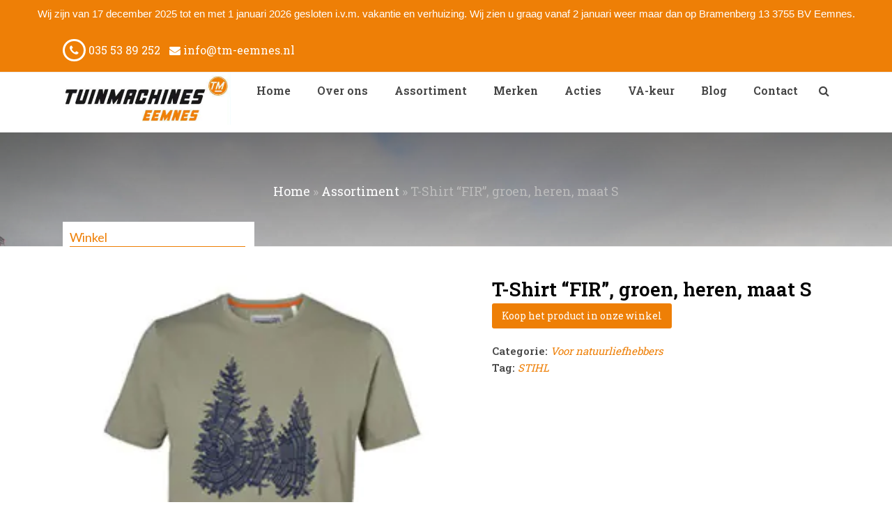

--- FILE ---
content_type: text/html; charset=UTF-8
request_url: https://www.tm-eemnes.nl/assortiment/fanartikelen/voor-natuurliefhebbers/t-shirt-fir-groen-heren-maat-s/
body_size: 11027
content:
<!DOCTYPE html><html lang="nl"><head>  <script>(function(w,d,s,l,i){w[l]=w[l]||[];w[l].push({'gtm.start':
new Date().getTime(),event:'gtm.js'});var f=d.getElementsByTagName(s)[0],
j=d.createElement(s),dl=l!='dataLayer'?'&l='+l:'';j.async=true;j.src=
'https://www.googletagmanager.com/gtm.js?id='+i+dl;f.parentNode.insertBefore(j,f);
})(window,document,'script','dataLayer','GTM-M7655KF');</script> <meta charset="UTF-8"><link rel="stylesheet" media="print" onload="this.onload=null;this.media='all';" id="ao_optimized_gfonts" href="https://fonts.googleapis.com/css?family=Roboto+Slab:100,200,300,400,500,600,700,800,900,100i,200i,300i,400i,500i,600i,700i,800i,900i%7CLato:100,200,300,400,500,600,700,800,900,100i,200i,300i,400i,500i,600i,700i,800i,900i&#038;subset=latin%2Clatin&amp;display=swap" /><link rel="profile" href="http://gmpg.org/xfn/11"><meta name='robots' content='index, follow, max-image-preview:large, max-snippet:-1, max-video-preview:-1' /><meta name="viewport" content="width=device-width, initial-scale=1"><meta name="generator" content="Total WordPress Theme 4.7.1" /><meta http-equiv="X-UA-Compatible" content="IE=edge" /><link media="all" href="https://www.tm-eemnes.nl/wp-content/cache/autoptimize/css/autoptimize_5fd2f9c1f42f850e6b7fe4dbe004aa0a.css" rel="stylesheet" /><link media="only screen and (max-width: 768px)" href="https://www.tm-eemnes.nl/wp-content/cache/autoptimize/css/autoptimize_255f5ea43526181e10e16cdba4135489.css" rel="stylesheet" /><title>T-Shirt &quot;FIR&quot;, groen, heren, maat S - Tuinmachines Eemnes</title><meta name="description" content="T-Shirt &quot;FIR&quot;. Olijfkleurig, 100% katoen, bedrukt met sparren motief." /><link rel="canonical" href="https://www.tm-eemnes.nl/assortiment/fanartikelen/voor-natuurliefhebbers/t-shirt-fir-groen-heren-maat-s/" /><meta property="og:locale" content="nl_NL" /><meta property="og:type" content="article" /><meta property="og:title" content="T-Shirt &quot;FIR&quot;, groen, heren, maat S - Tuinmachines Eemnes" /><meta property="og:description" content="T-Shirt &#8220;FIR&#8221;. Olijfkleurig, 100% katoen, bedrukt met sparren motief." /><meta property="og:url" content="https://www.tm-eemnes.nl/assortiment/fanartikelen/voor-natuurliefhebbers/t-shirt-fir-groen-heren-maat-s/" /><meta property="og:site_name" content="Tuinmachines Eemnes" /><meta property="article:modified_time" content="2020-04-23T14:48:04+00:00" /><meta property="og:image" content="https://www.tm-eemnes.nl/wp-content/uploads/9f75d2ce781f49858685a2a1ee0713cb.jpg" /><meta property="og:image:width" content="270" /><meta property="og:image:height" content="270" /><meta property="og:image:type" content="image/jpeg" /><meta name="twitter:card" content="summary_large_image" /> <script type="application/ld+json" class="yoast-schema-graph">{"@context":"https://schema.org","@graph":[{"@type":"WebPage","@id":"https://www.tm-eemnes.nl/assortiment/fanartikelen/voor-natuurliefhebbers/t-shirt-fir-groen-heren-maat-s/","url":"https://www.tm-eemnes.nl/assortiment/fanartikelen/voor-natuurliefhebbers/t-shirt-fir-groen-heren-maat-s/","name":"T-Shirt \"FIR\", groen, heren, maat S - Tuinmachines Eemnes","isPartOf":{"@id":"https://www.tm-eemnes.nl/#website"},"primaryImageOfPage":{"@id":"https://www.tm-eemnes.nl/assortiment/fanartikelen/voor-natuurliefhebbers/t-shirt-fir-groen-heren-maat-s/#primaryimage"},"image":{"@id":"https://www.tm-eemnes.nl/assortiment/fanartikelen/voor-natuurliefhebbers/t-shirt-fir-groen-heren-maat-s/#primaryimage"},"thumbnailUrl":"https://www.tm-eemnes.nl/wp-content/uploads/9f75d2ce781f49858685a2a1ee0713cb.jpg","datePublished":"2020-03-12T09:58:21+00:00","dateModified":"2020-04-23T14:48:04+00:00","breadcrumb":{"@id":"https://www.tm-eemnes.nl/assortiment/fanartikelen/voor-natuurliefhebbers/t-shirt-fir-groen-heren-maat-s/#breadcrumb"},"inLanguage":"nl","potentialAction":[{"@type":"ReadAction","target":["https://www.tm-eemnes.nl/assortiment/fanartikelen/voor-natuurliefhebbers/t-shirt-fir-groen-heren-maat-s/"]}]},{"@type":"ImageObject","inLanguage":"nl","@id":"https://www.tm-eemnes.nl/assortiment/fanartikelen/voor-natuurliefhebbers/t-shirt-fir-groen-heren-maat-s/#primaryimage","url":"https://www.tm-eemnes.nl/wp-content/uploads/9f75d2ce781f49858685a2a1ee0713cb.jpg","contentUrl":"https://www.tm-eemnes.nl/wp-content/uploads/9f75d2ce781f49858685a2a1ee0713cb.jpg","width":270,"height":270},{"@type":"BreadcrumbList","@id":"https://www.tm-eemnes.nl/assortiment/fanartikelen/voor-natuurliefhebbers/t-shirt-fir-groen-heren-maat-s/#breadcrumb","itemListElement":[{"@type":"ListItem","position":1,"name":"Home","item":"https://www.tm-eemnes.nl/"},{"@type":"ListItem","position":2,"name":"Assortiment","item":"https://www.tm-eemnes.nl/assortiment/"},{"@type":"ListItem","position":3,"name":"T-Shirt &#8220;FIR&#8221;, groen, heren, maat S"}]},{"@type":"WebSite","@id":"https://www.tm-eemnes.nl/#website","url":"https://www.tm-eemnes.nl/","name":"Tuinmachines Eemnes","description":"Specialist in Tuinmachines en Tuingereedschap","publisher":{"@id":"https://www.tm-eemnes.nl/#organization"},"potentialAction":[{"@type":"SearchAction","target":{"@type":"EntryPoint","urlTemplate":"https://www.tm-eemnes.nl/?s={search_term_string}"},"query-input":"required name=search_term_string"}],"inLanguage":"nl"},{"@type":"Organization","@id":"https://www.tm-eemnes.nl/#organization","name":"Tuinmachines Eemnes","url":"https://www.tm-eemnes.nl/","logo":{"@type":"ImageObject","inLanguage":"nl","@id":"https://www.tm-eemnes.nl/#/schema/logo/image/","url":"https://www.tm-eemnes.nl/wp-content/uploads/2018/11/23132.jpg","contentUrl":"https://www.tm-eemnes.nl/wp-content/uploads/2018/11/23132.jpg","width":440,"height":137,"caption":"Tuinmachines Eemnes"},"image":{"@id":"https://www.tm-eemnes.nl/#/schema/logo/image/"}}]}</script> <link href='https://fonts.gstatic.com' crossorigin='anonymous' rel='preconnect' /><link rel="alternate" type="application/rss+xml" title="Tuinmachines Eemnes &raquo; Feed" href="https://www.tm-eemnes.nl/feed/" /><link rel="alternate" type="application/rss+xml" title="Tuinmachines Eemnes &raquo; Reactiesfeed" href="https://www.tm-eemnes.nl/comments/feed/" /><link rel="alternate" type="application/rss+xml" title="Tuinmachines Eemnes &raquo; T-Shirt &#8220;FIR&#8221;, groen, heren, maat S Reactiesfeed" href="https://www.tm-eemnes.nl/assortiment/fanartikelen/voor-natuurliefhebbers/t-shirt-fir-groen-heren-maat-s/feed/" /> <!--[if IE 8]><link rel='stylesheet' id='wpex-ie8-css' href='https://www.tm-eemnes.nl/wp-content/themes/Total/assets/css/wpex-ie8.css' type='text/css' media='all' /> <![endif]--> <!--[if IE 9]><link rel='stylesheet' id='wpex-ie9-css' href='https://www.tm-eemnes.nl/wp-content/themes/Total/assets/css/wpex-ie9.css' type='text/css' media='all' /> <![endif]--> <script type='text/javascript' src='https://www.tm-eemnes.nl/wp-includes/js/jquery/jquery.min.js' id='jquery-core-js'></script> <script type='text/javascript' id='topbar_frontjs-js-extra'>var tpbr_settings = {"fixed":"notfixed","user_who":"notloggedin","guests_or_users":"all","message":"Wij zijn van 17 december 2025 tot en met 1 januari 2026 gesloten i.v.m. vakantie en verhuizing. Wij zien u graag vanaf 2 januari weer maar dan op Bramenberg 13 3755 BV  Eemnes.","status":"active","yn_button":"button","color":"#ee7f06","button_text":"","button_url":"","button_behavior":"samewindow","is_admin_bar":"no","detect_sticky":"0"};</script> <script type='text/javascript' id='wc-add-to-cart-js-extra'>var wc_add_to_cart_params = {"ajax_url":"\/wp-admin\/admin-ajax.php","wc_ajax_url":"\/?wc-ajax=%%endpoint%%","i18n_view_cart":"Bekijk winkelwagen","cart_url":"https:\/\/www.tm-eemnes.nl\/?page_id=304","is_cart":"","cart_redirect_after_add":"no"};</script> <!--[if lt IE 9]> <script type='text/javascript' src='https://www.tm-eemnes.nl/wp-content/themes/Total/assets/js/dynamic/html5.js' id='wpex-html5shiv-js'></script> <![endif]--><link rel="https://api.w.org/" href="https://www.tm-eemnes.nl/wp-json/" /><link rel="alternate" type="application/json" href="https://www.tm-eemnes.nl/wp-json/wp/v2/product/6051" /><link rel="EditURI" type="application/rsd+xml" title="RSD" href="https://www.tm-eemnes.nl/xmlrpc.php?rsd" /><link rel="wlwmanifest" type="application/wlwmanifest+xml" href="https://www.tm-eemnes.nl/wp-includes/wlwmanifest.xml" /><meta name="generator" content="WordPress 6.1.9" /><meta name="generator" content="WooCommerce 7.4.0" /><link rel='shortlink' href='https://www.tm-eemnes.nl/?p=6051' /><link rel="alternate" type="application/json+oembed" href="https://www.tm-eemnes.nl/wp-json/oembed/1.0/embed?url=https%3A%2F%2Fwww.tm-eemnes.nl%2Fassortiment%2Ffanartikelen%2Fvoor-natuurliefhebbers%2Ft-shirt-fir-groen-heren-maat-s%2F" /><link rel="alternate" type="text/xml+oembed" href="https://www.tm-eemnes.nl/wp-json/oembed/1.0/embed?url=https%3A%2F%2Fwww.tm-eemnes.nl%2Fassortiment%2Ffanartikelen%2Fvoor-natuurliefhebbers%2Ft-shirt-fir-groen-heren-maat-s%2F&#038;format=xml" /> <script>document.createElement( "picture" );if(!window.HTMLPictureElement && document.addEventListener) {window.addEventListener("DOMContentLoaded", function() {var s = document.createElement("script");s.src = "https://www.tm-eemnes.nl/wp-content/plugins/webp-express/js/picturefill.min.js";document.body.appendChild(s);});}</script> <noscript><style>.woocommerce-product-gallery{ opacity: 1 !important; }</style></noscript> <!--[if lte IE 9]><link rel="stylesheet" type="text/css" href="https://www.tm-eemnes.nl/wp-content/plugins/js_composer/assets/css/vc_lte_ie9.min.css" media="screen"><![endif]--><noscript><style>body .wpex-vc-row-stretched, body .vc_row-o-full-height { visibility: visible; }</style></noscript> <script type="text/javascript">var woof_is_permalink =1;

            var woof_shop_page = "";
        
            var woof_really_curr_tax = {};
            var woof_current_page_link = location.protocol + '//' + location.host + location.pathname;
            //***lets remove pagination from woof_current_page_link
            woof_current_page_link = woof_current_page_link.replace(/\page\/[0-9]+/, "");
                            woof_current_page_link = "https://www.tm-eemnes.nl/assortiment/";
                            var woof_link = 'https://www.tm-eemnes.nl/wp-content/plugins/woocommerce-products-filter/';</script> <script>var woof_ajaxurl = "https://www.tm-eemnes.nl/wp-admin/admin-ajax.php";

            var woof_lang = {
                'orderby': "op volgorde van",
                'date': "datum",
                'perpage': "per pagina",
                'pricerange': "prijsbereik",
                'menu_order': "menuvolgorde",
                'popularity': "populariteit",
                'rating': "Waardering",
                'price': "prijs van laag naar hoog",
                'price-desc': "prijs van hoog naar laag"
            };

            if (typeof woof_lang_custom == 'undefined') {
                var woof_lang_custom = {};/*!!important*/
            }

            //***

            var woof_is_mobile = 0;
        


            var woof_show_price_search_button = 0;
            var woof_show_price_search_type = 0;
        
            var woof_show_price_search_type = 0;

            var swoof_search_slug = "swoof";

        
            var icheck_skin = {};
                        icheck_skin = 'none';
        
            var is_woof_use_chosen =1;

        

            var woof_current_values = '[]';
            //+++
            var woof_lang_loading = "Laden ...";

        
            var woof_lang_show_products_filter = "toon producten filter";
            var woof_lang_hide_products_filter = "verberg producten filter";
            var woof_lang_pricerange = "prijsbereik";

            //+++

            var woof_use_beauty_scroll =0;
            //+++
            var woof_autosubmit =1;
            var woof_ajaxurl = "https://www.tm-eemnes.nl/wp-admin/admin-ajax.php";
            /*var woof_submit_link = "";*/
            var woof_is_ajax = 0;
            var woof_ajax_redraw = 0;
            var woof_ajax_page_num =1;
            var woof_ajax_first_done = false;
            var woof_checkboxes_slide_flag = true;


            //toggles
            var woof_toggle_type = "text";

            var woof_toggle_closed_text = "-";
            var woof_toggle_opened_text = "+";

            var woof_toggle_closed_image = "https://www.tm-eemnes.nl/wp-content/plugins/woocommerce-products-filter/img/plus3.png";
            var woof_toggle_opened_image = "https://www.tm-eemnes.nl/wp-content/plugins/woocommerce-products-filter/img/minus3.png";


            //indexes which can be displayed in red buttons panel
                    var woof_accept_array = ["min_price", "orderby", "perpage", ,"product_visibility","product_cat","product_tag"];

        


            //***
            //for extensions

            var woof_ext_init_functions = null;
        

        
            var woof_overlay_skin = "default";

            jQuery(function () {
                try
                {
                    woof_current_values = jQuery.parseJSON(woof_current_values);
                } catch (e)
                {
                    woof_current_values = null;
                }
                if (woof_current_values == null || woof_current_values.length == 0) {
                    woof_current_values = {};
                }

            });

            function woof_js_after_ajax_done() {
                jQuery(document).trigger('woof_ajax_done');
                    }</script> <noscript><style type="text/css">.wpb_animate_when_almost_visible { opacity: 1; }</style></noscript><style type="text/css" data-type="wpex-css" id="wpex-css">/*ACCENT COLOR*/.wpex-carousel-woocommerce .wpex-carousel-entry-details,.woocommerce ul.products li.product .woocommerce-loop-product__title,.woocommerce ul.products li.product .woocommerce-loop-category__title,a,.wpex-accent-color,.main-navigation .dropdown-menu a:hover,.main-navigation .dropdown-menu >.current-menu-item >a,.main-navigation .dropdown-menu >.current-menu-parent >a,h1 a:hover,h2 a:hover,a:hover h2,h3 a:hover,h4 a:hover,h5 a:hover,h6 a:hover,.entry-title a:hover,.modern-menu-widget a:hover,.theme-button.outline,.theme-button.clean{color:#ee7f06}.vcex-skillbar-bar,.vcex-icon-box.style-five.link-wrap:hover,.vcex-icon-box.style-four.link-wrap:hover,.vcex-recent-news-date span.month,.vcex-pricing.featured .vcex-pricing-header,.vcex-testimonials-fullslider .sp-button:hover,.vcex-testimonials-fullslider .sp-selected-button,.vcex-social-links a:hover,.vcex-testimonials-fullslider.light-skin .sp-button:hover,.vcex-testimonials-fullslider.light-skin .sp-selected-button,.vcex-divider-dots span,.vcex-testimonials-fullslider .sp-button.sp-selected-button,.vcex-testimonials-fullslider .sp-button:hover,p.demo_store,.woocommerce #respond input#submit,.woocommerce a.button,.woocommerce button.button,.woocommerce input.button,.woocommerce ul.products li.product .added_to_cart,.woocommerce #respond input#submit.alt,.woocommerce a.button.alt,.woocommerce button.button.alt,.woocommerce input.button.alt,.woocommerce #respond input#submit:hover,.woocommerce a.button:hover,.woocommerce button.button:hover,.woocommerce input.button:hover,.woocommerce ul.products li.product .added_to_cart:hover,.woocommerce #respond input#submit.alt:hover,.woocommerce a.button.alt:hover,.woocommerce button.button.alt:hover,.woocommerce input.button.alt:hover,.woocommerce-MyAccount-navigation li.is-active a,.woocommerce .widget_price_filter .ui-slider .ui-slider-range,.woocommerce .widget_price_filter .ui-slider .ui-slider-handle,#mobile-menu .wpex-cart-count.wpex-has-items,.wpex-accent-bg,.post-edit a,.background-highlight,input[type="submit"],.theme-button,button,.theme-button.outline:hover,.active .theme-button,.theme-button.active,#main .tagcloud a:hover,.post-tags a:hover,.wpex-carousel .owl-dot.active,.wpex-carousel .owl-prev,.wpex-carousel .owl-next,body #header-two-search #header-two-search-submit,#site-navigation .menu-button >a >span.link-inner,.modern-menu-widget li.current-menu-item a,#sidebar .widget_nav_menu .current-menu-item >a,.widget_nav_menu_accordion .widget_nav_menu .current-menu-item >a,#wp-calendar caption,#wp-calendar tbody td:hover a,.navbar-style-six .dropdown-menu >.current-menu-item >a,.navbar-style-six .dropdown-menu >.current-menu-parent >a,#wpex-sfb-l,#wpex-sfb-r,#wpex-sfb-t,#wpex-sfb-b,#site-scroll-top:hover{background-color:#ee7f06}.vcex-heading-bottom-border-w-color .vcex-heading-inner{border-bottom-color:#ee7f06}.wpb_tabs.tab-style-alternative-two .wpb_tabs_nav li.ui-tabs-active a{border-bottom-color:#ee7f06}#current-shop-items-dropdown{border-top-color:#ee7f06}.woocommerce div.product .woocommerce-tabs ul.tabs li.active a{border-bottom-color:#ee7f06}.theme-button.outline{border-color:#ee7f06}#searchform-dropdown{border-color:#ee7f06}.toggle-bar-btn:hover{border-top-color:#ee7f06;border-right-color:#ee7f06}body #site-navigation-wrap.nav-dropdown-top-border .dropdown-menu >li >ul{border-top-color:#ee7f06}.theme-heading.border-w-color span.text{border-bottom-color:#ee7f06}/*ACCENT HOVER COLOR*/.post-edit a:hover,.theme-button:hover,input[type="submit"]:hover,button:hover,.wpex-carousel .owl-prev:hover,.wpex-carousel .owl-next:hover,#site-navigation .menu-button >a >span.link-inner:hover{background-color:#444444}/*TYPOGRAPHY*/body{font-family:"Roboto Slab";font-size:15px;color:#747474;line-height:1.6}#site-navigation .dropdown-menu a{font-weight:600;font-size:16px}.page-header .page-header-title{font-style:normal;font-size:28px;color:#444444}h1,h2,h3,h4,h5,h6,.theme-heading,.page-header-title,.heading-typography,.widget-title,.wpex-widget-recent-posts-title,.comment-reply-title,.vcex-heading,.entry-title,.sidebar-box .widget-title,.search-entry h2{font-family:"Lato";font-weight:600}.entry h1{font-family:"Roboto Slab"}.entry h2{font-family:"Roboto Slab";font-weight:400;font-size:24px;line-height:27px}.entry h3{font-family:"Roboto Slab";font-size:24px}.entry h4{font-family:"Roboto Slab"}/*Logo Height*/#site-logo img{max-height:65px}/*ADVANCED STYLING CSS*/.page-header.wpex-supports-mods{background-image:url(https://www.tm-eemnes.nl/wp-content/uploads/9f75d2ce781f49858685a2a1ee0713cb.jpg)}/*CUSTOMIZER STYLING*/@media only screen and (min-width:960px){body.has-sidebar .content-area{width:70%}}@media only screen and (min-width:960px){body.has-sidebar .content-area{max-width:70%}}@media only screen and (min-width:960px){#sidebar{width:25%}}@media only screen and (min-width:960px){#sidebar{max-width:25%}}.page-header.wpex-supports-mods{padding-top:20px;padding-bottom:20px;border-top-color:#eeeeee;border-bottom-color:#eeeeee}#site-scroll-top{border-radius:3px;color:#ee7f06;background-color:#ffffff}#site-scroll-top:hover{background-color:#ee7f06;border-color:#ee7f06}a,h1 a:hover,h2 a:hover,h3 a:hover,h4 a:hover,h5 a:hover,h6 a:hover,.entry-title a:hover,.woocommerce .woocommerce-error a.button,.woocommerce .woocommerce-info a.button,.woocommerce .woocommerce-message a.button{color:#ee7f06}.theme-button,input[type="submit"],button,#site-navigation .menu-button >a >span.link-inner{color:#ffffff}.full-width-main-layout .container,.full-width-main-layout .vc_row-fluid.container,.boxed-main-layout #wrap{width:1100px}#top-bar-wrap{background-color:#ee7f06;color:#ffffff}.wpex-top-bar-sticky{background-color:#ee7f06}#top-bar-content strong{color:#ffffff}#top-bar-content a{color:#ffffff}#top-bar-social-alt a{color:#ffffff}body .navbar-style-one .dropdown-menu >li{margin-left:8px}#site-navigation .dropdown-menu >li >a{color:#444444}#site-navigation .dropdown-menu >li >a:hover,#site-navigation .dropdown-menu >li.sfHover >a{color:#999999}#site-header #site-navigation .dropdown-menu ul >li >a:hover{color:#c5a47e}#footer{background-color:#ee7f06;color:#ffffff}#footer p{color:#ffffff}#footer li a:before{color:#ffffff}#footer .widget-recent-posts-icons li .fa{color:#ffffff}#footer strong{color:#ffffff}#footer a{color:#ffffff}#footer a:hover{color:#e8e8e8}#footer-bottom{background:#353535;color:#d8d2d2}#footer-bottom p{color:#d8d2d2}#footer-bottom a{color:#bfbfbf}#footer-bottom a:hover{color:#ffffff}.vc_column-inner{margin-bottom:40px}.vcex-filter-links a.theme-button.minimal-border:hover{color:#ffffff;background-color:#c5a47e;border-color:#c5a47e}.vcex-filter-links li.active a.theme-button.minimal-border{color:#ffffff;background-color:#c5a47e;border-color:#c5a47e}</style> <script>document.addEventListener( 'wpcf7mailsent', function( event ) {
location = "https://www.tm-eemnes.nl/bedankt";
}, false );</script> </head><body class="product-template-default single single-product postid-6051 wp-custom-logo theme-Total woocommerce woocommerce-page woocommerce-no-js wpex-theme wpex-responsive full-width-main-layout no-composer wpex-live-site content-full-width has-topbar has-breadcrumbs sidebar-widget-icons hasnt-overlay-header wpex-mobile-toggle-menu-icon_buttons has-mobile-menu woo-single-responsive-tabs wpb-js-composer js-comp-ver-5.5.4 vc_responsive"> <noscript><iframe src="https://www.googletagmanager.com/ns.html?id=GTM-M7655KF"
height="0" width="0" style="display:none;visibility:hidden"></iframe></noscript> <a href="#content" class="skip-to-content">skip to Main Content</a><span data-ls_id="#site_top"></span><div id="outer-wrap" class="clr"><div id="wrap" class="clr"><div id="top-bar-wrap" class="clr"><div id="top-bar" class="clr container"><div id="top-bar-content" class="wpex-clr has-content top-bar-left"> <a href="tel:0355389252"<span class="wpex-inline"><span class="fa fa-phone"></span> 035 53 89 252</span></a> <a href="mailto:info@tm-eemnes.nl"<span class="wpex-inline"><span class="fa fa-envelope"></span> info@tm-eemnes.nl</span></a></div></div></div><header id="site-header" class="header-one fixed-scroll dyn-styles clr"><div id="site-header-inner" class="container clr"><div id="site-logo" class="site-branding clr header-one-logo"><div id="site-logo-inner" class="clr"><a href="https://www.tm-eemnes.nl/" rel="home" class="main-logo"><picture><source data-srcset="https://www.tm-eemnes.nl/wp-content/webp-express/webp-images/uploads/2018/11/23132.jpg.webp" type="image/webp"><img src="https://www.tm-eemnes.nl/wp-content/uploads/2018/11/23132.jpg" alt="Tuinmachines Eemnes" class="logo-img webpexpress-processed" data-no-retina="data-no-retina" height="65"></picture></a></div></div><div id="site-navigation-wrap" class="navbar-style-one wpex-dropdowns-caret clr"><nav id="site-navigation" class="navigation main-navigation clr" aria-label="Main menu"><ul id="menu-main" class="dropdown-menu sf-menu"><li id="menu-item-139" class="menu-item menu-item-type-post_type menu-item-object-page menu-item-home menu-item-139"><a href="https://www.tm-eemnes.nl/"><span class="link-inner">Home</span></a></li><li id="menu-item-219" class="menu-item menu-item-type-post_type menu-item-object-page menu-item-219"><a href="https://www.tm-eemnes.nl/over-ons/"><span class="link-inner">Over ons</span></a></li><li id="menu-item-2414" class="menu-item menu-item-type-post_type menu-item-object-page current_page_parent menu-item-2414"><a href="https://www.tm-eemnes.nl/assortiment/"><span class="link-inner">Assortiment</span></a></li><li id="menu-item-2737" class="menu-item menu-item-type-post_type menu-item-object-page menu-item-2737"><a href="https://www.tm-eemnes.nl/merken/"><span class="link-inner">Merken</span></a></li><li id="menu-item-3036" class="menu-item menu-item-type-post_type menu-item-object-page menu-item-3036"><a href="https://www.tm-eemnes.nl/acties/"><span class="link-inner">Acties</span></a></li><li id="menu-item-3037" class="menu-item menu-item-type-post_type menu-item-object-page menu-item-3037"><a href="https://www.tm-eemnes.nl/va-keur/"><span class="link-inner">VA-keur</span></a></li><li id="menu-item-2982" class="menu-item menu-item-type-post_type menu-item-object-page menu-item-2982"><a href="https://www.tm-eemnes.nl/blog/"><span class="link-inner">Blog</span></a></li><li id="menu-item-7602" class="menu-item menu-item-type-post_type menu-item-object-page menu-item-7602"><a href="https://www.tm-eemnes.nl/contact/"><span class="link-inner">Contact</span></a></li><li class="search-toggle-li wpex-menu-extra"><a href="#" class="site-search-toggle search-header-replace-toggle"><span class="link-inner"><span class="wpex-menu-search-text">Zoeken</span><span class="wpex-menu-search-icon fa fa-search" aria-hidden="true"></span></span></a></li></ul></nav></div><div id="mobile-menu" class="clr wpex-mobile-menu-toggle wpex-hidden"><a href="#" class="mobile-menu-toggle" aria-label="Toggle mobile menu"><span class="wpex-bars" aria-hidden="true"><span></span></span><span class="screen-reader-text">Open Mobile Menu</span></a></div><div id="searchform-header-replace" class="clr header-searchform-wrap" data-placeholder="Typ en druk enter om te zoeken…" data-disable-autocomplete="true"><form role="search" method="get" class="woocommerce-product-search" action="https://www.tm-eemnes.nl/"> <label class="screen-reader-text" for="woocommerce-product-search-field-0">Zoeken naar:</label> <input type="search" id="woocommerce-product-search-field-0" class="search-field" placeholder="Zoek producten&hellip;" value="" name="s" /> <button type="submit" value="Zoeken" class="wp-element-button">Zoeken</button> <input type="hidden" name="post_type" value="product" /></form> <span id="searchform-header-replace-close" class="wpex-disable-user-select">&times;<span class="screen-reader-text">Close search</span></span></div></div></header><main id="main" class="site-main clr"><header class="page-header centered-minimal-page-header wpex-supports-mods has-bg-image bg-cover"  style="background-image:linear-gradient(0deg,rgba(0,0,0,0.2),rgba(0,0,0,0.5)),url('https://www.tm-eemnes.nl/wp-content/uploads/Tuinmachines-Eemnes-slider1.jpg')"><div class="page-header-inner container clr"> <span class="page-header-title wpex-clr"><span>Winkel</span></span><nav class="site-breadcrumbs wpex-clr visible-desktop position-under-title"><span class="breadcrumb-trail"><span><span><a href="https://www.tm-eemnes.nl/">Home</a></span> &raquo; <span><a href="https://www.tm-eemnes.nl/assortiment/">Assortiment</a></span> &raquo; <span class="breadcrumb_last">T-Shirt &#8220;FIR&#8221;, groen, heren, maat S</span></span></span></nav></div></header><div id="content-wrap" class="container clr"><div id="primary" class="content-area clr"><div id="content" class="clr site-content"><article class="entry-content entry clr"><div class="woocommerce-notices-wrapper"></div><div id="product-6051" class="entry has-media col wpex-woo-entry span_1_of_4 product type-product post-6051 status-publish first instock product_cat-voor-natuurliefhebbers product_tag-stihl has-post-thumbnail purchasable product-type-simple"><div class="woocommerce-product-gallery woocommerce-product-gallery--with-images woocommerce-product-gallery--columns-5 images" data-columns="5" style="opacity: 0; transition: opacity .25s ease-in-out;"><figure class="woocommerce-product-gallery__wrapper"><div data-thumb="https://www.tm-eemnes.nl/wp-content/uploads/9f75d2ce781f49858685a2a1ee0713cb.jpg" data-thumb-alt="" class="woocommerce-product-gallery__image"><a href="https://www.tm-eemnes.nl/wp-content/uploads/9f75d2ce781f49858685a2a1ee0713cb.jpg"><picture><source srcset="https://www.tm-eemnes.nl/wp-content/webp-express/webp-images/uploads/9f75d2ce781f49858685a2a1ee0713cb.jpg.webp" data-srcset="https://www.tm-eemnes.nl/wp-content/webp-express/webp-images/uploads/9f75d2ce781f49858685a2a1ee0713cb.jpg.webp" type="image/webp"><img width="270" height="270" src="https://www.tm-eemnes.nl/wp-content/uploads/9f75d2ce781f49858685a2a1ee0713cb.jpg" class="wp-post-image webpexpress-processed" alt="" decoding="async" title="9f75d2ce781f49858685a2a1ee0713cb" data-caption="" data-src="https://www.tm-eemnes.nl/wp-content/uploads/9f75d2ce781f49858685a2a1ee0713cb.jpg" data-large_image="https://www.tm-eemnes.nl/wp-content/uploads/9f75d2ce781f49858685a2a1ee0713cb.jpg" data-large_image_width="270" data-large_image_height="270"></picture></a></div></figure></div><div class="summary entry-summary"><h1 itemprop="name" class="product_title entry-title single-post-title">T-Shirt &#8220;FIR&#8221;, groen, heren, maat S</h1><p class="price"><span class="woocommerce-Price-amount amount"><bdi><span class="woocommerce-Price-currencySymbol">&euro;</span>29,90</bdi></span></p> <a href="/contact/"><button type="button" data-default_text="Login" data-default_icon="sf-icon-account" class="product_type_simple button alt" ><i class="sf-icon-account"></i><span>Koop het product in onze winkel</span></button></a><div class="product_meta"> <span class="sku_wrapper">Artikelnummer: <span class="sku">04201001048</span></span> <span class="posted_in">Categorie: <a href="https://www.tm-eemnes.nl/product-categorie/fanartikelen/voor-natuurliefhebbers/" rel="tag">Voor natuurliefhebbers</a></span> <span class="tagged_as">Tag: <a href="https://www.tm-eemnes.nl/product-tag/stihl/" rel="tag">STIHL</a></span></div></div><div class="wpex-clear-after-summary wpex-clear"></div><div class="woocommerce-tabs wc-tabs-wrapper"><ul class="tabs wc-tabs" role="tablist"><li class="description_tab" id="tab-title-description" role="tab" aria-controls="tab-description"> <a href="#tab-description"> Beschrijving </a></li></ul><div class="woocommerce-Tabs-panel woocommerce-Tabs-panel--description panel entry-content wc-tab" id="tab-description" role="tabpanel" aria-labelledby="tab-title-description"><p>T-Shirt &#8220;FIR&#8221;. Olijfkleurig, 100% katoen, bedrukt met sparren motief.</p></div></div><section class="related products"><h2>Gerelateerde producten</h2><ul class="products wpex-row clr match-height-grid gap-30"><li class="entry has-media col wpex-woo-entry span_1_of_3 product type-product post-3275 status-publish first instock product_cat-accus product_cat-laders-en-toebehoren product_tag-stihl has-post-thumbnail purchasable product-type-simple"><div class="product-inner clr"><a href="https://www.tm-eemnes.nl/assortiment/accumachines/accus/standaardlader-al-101/" class="woocommerce-LoopProduct-link woocommerce-loop-product__link"> <picture><source data-srcset="https://www.tm-eemnes.nl/wp-content/webp-express/webp-images/uploads/fba264bfbd9f4581aba1358e92b645fa.jpg.webp" type="image/webp"><noscript><img class="woo-entry-image-main webpexpress-processed" alt="Standaardlader AL 101" src="https://www.tm-eemnes.nl/wp-content/uploads/fba264bfbd9f4581aba1358e92b645fa.jpg" data-no-retina="" width="270" height="270"></noscript><img class="lazyload woo-entry-image-main webpexpress-processed" alt="Standaardlader AL 101" src='data:image/svg+xml,%3Csvg%20xmlns=%22http://www.w3.org/2000/svg%22%20viewBox=%220%200%20270%20270%22%3E%3C/svg%3E' data-src="https://www.tm-eemnes.nl/wp-content/uploads/fba264bfbd9f4581aba1358e92b645fa.jpg" data-no-retina="" width="270" height="270"></picture><div class="product-details match-height-content"><h2 class="woocommerce-loop-product__title">Standaardlader AL 101</h2></div></a><a class="button" href="https://www.tm-eemnes.nl/assortiment/accumachines/accus/standaardlader-al-101/">Product bekijken</a></div></li><li class="entry has-media col wpex-woo-entry span_1_of_3 product type-product post-3309 status-publish instock product_cat-accu-grasmaaiers product_tag-stihl has-post-thumbnail purchasable product-type-simple"><div class="product-inner clr"><a href="https://www.tm-eemnes.nl/assortiment/grasmaaiers/accu-grasmaaiers/rma-443-0-c-zonder-accu-en-lader/" class="woocommerce-LoopProduct-link woocommerce-loop-product__link"> <picture><source data-srcset="https://www.tm-eemnes.nl/wp-content/webp-express/webp-images/uploads/dfb1f630e19447b8ba291746c66ae263.jpg.webp" type="image/webp"><noscript><img class="woo-entry-image-main webpexpress-processed" alt="RMA 443.0 C, Zonder Accu En Lader" src="https://www.tm-eemnes.nl/wp-content/uploads/dfb1f630e19447b8ba291746c66ae263.jpg" data-no-retina="" width="270" height="270"></noscript><img class="lazyload woo-entry-image-main webpexpress-processed" alt="RMA 443.0 C, Zonder Accu En Lader" src='data:image/svg+xml,%3Csvg%20xmlns=%22http://www.w3.org/2000/svg%22%20viewBox=%220%200%20270%20270%22%3E%3C/svg%3E' data-src="https://www.tm-eemnes.nl/wp-content/uploads/dfb1f630e19447b8ba291746c66ae263.jpg" data-no-retina="" width="270" height="270"></picture><div class="product-details match-height-content"><h2 class="woocommerce-loop-product__title">RMA 443.0 C, zonder accu en lader</h2></div></a><a class="button" href="https://www.tm-eemnes.nl/assortiment/grasmaaiers/accu-grasmaaiers/rma-443-0-c-zonder-accu-en-lader/">Product bekijken</a></div></li><li class="entry has-media col wpex-woo-entry span_1_of_3 product type-product post-3281 status-publish last instock product_cat-accus product_cat-laders-en-toebehoren product_tag-stihl has-post-thumbnail purchasable product-type-simple"><div class="product-inner clr"><a href="https://www.tm-eemnes.nl/assortiment/accumachines/accus/accu-ak-20/" class="woocommerce-LoopProduct-link woocommerce-loop-product__link"> <picture><source data-srcset="https://www.tm-eemnes.nl/wp-content/webp-express/webp-images/uploads/14f35075dcd54905b5c5ce7e185af4a4.jpg.webp" type="image/webp"><noscript><img class="woo-entry-image-main webpexpress-processed" alt="Accu AK 20" src="https://www.tm-eemnes.nl/wp-content/uploads/14f35075dcd54905b5c5ce7e185af4a4.jpg" data-no-retina="" width="270" height="270"></noscript><img class="lazyload woo-entry-image-main webpexpress-processed" alt="Accu AK 20" src='data:image/svg+xml,%3Csvg%20xmlns=%22http://www.w3.org/2000/svg%22%20viewBox=%220%200%20270%20270%22%3E%3C/svg%3E' data-src="https://www.tm-eemnes.nl/wp-content/uploads/14f35075dcd54905b5c5ce7e185af4a4.jpg" data-no-retina="" width="270" height="270"></picture><div class="product-details match-height-content"><h2 class="woocommerce-loop-product__title">Accu AK 20</h2></div></a><a class="button" href="https://www.tm-eemnes.nl/assortiment/accumachines/accus/accu-ak-20/">Product bekijken</a></div></li></ul></section></div></article></div></div></div><div class="post-pagination-wrap clr"><ul class="post-pagination container clr"><li class="post-prev"><a href="https://www.tm-eemnes.nl/assortiment/fanartikelen/voor-natuurliefhebbers/rugzak-wood/" rel="prev"><span class="fa fa-angle-double-left" aria-hidden="true"></span><span class="screen-reader-text">previous post: </span>Rugzak „WOOD“</a></li><li class="post-next"><a href="https://www.tm-eemnes.nl/assortiment/fanartikelen/voor-natuurliefhebbers/heuptas/" rel="next"><span class="screen-reader-text">next post: </span>Heuptas<span class="fa fa-angle-double-right" aria-hidden="true"></span></a></li></ul></div></main><footer id="footer" class="site-footer"><div id="footer-inner" class="site-footer-inner container clr"><div id="footer-widgets" class="wpex-row clr gap-30"><div class="footer-box span_1_of_4 col col-1"><div id="text-2" class="footer-widget widget widget_text clr"><div class="widget-title">Over ons</div><div class="textwidget"><p>TM Eemnes is het juiste adres voor professional en particulier voor service, garantie en onderhoud van nieuwe en gebruikte machines.</p></div></div></div><div class="footer-box span_1_of_4 col col-2"><div id="text-3" class="footer-widget widget widget_text clr"><div class="textwidget"><p><a href="/va-keur/"><noscript><img decoding="async" class="alignnone wp-image-2833 size-full" src="/wp-content/uploads/VA-keur-Logo-TM-Eemnes.png" alt="VA Keur" width="75%" /></noscript><img decoding="async" class="lazyload alignnone wp-image-2833 size-full" src='data:image/svg+xml,%3Csvg%20xmlns=%22http://www.w3.org/2000/svg%22%20viewBox=%220%200%20210%20140%22%3E%3C/svg%3E' data-src="/wp-content/uploads/VA-keur-Logo-TM-Eemnes.png" alt="VA Keur" width="75%" /></a></p></div></div></div><div class="footer-box span_1_of_4 col col-3 "><div id="text-4" class="footer-widget widget widget_text clr"><div class="widget-title">Openingstijden</div><div class="textwidget"><p><strong>Maandag t/m vrijdag</strong>:<br /> 08.30 &#8211; 17.30 uur</p><p><strong>Zaterdag</strong>:<br /> 09.00 &#8211; 15.30 uur</p></div></div></div><div class="footer-box span_1_of_4 col col-4"><div id="text-5" class="footer-widget widget widget_text clr"><div class="widget-title">Contactgegevens</div><div class="textwidget"><p><strong>Tuinmachines Eemnes</strong><br /> Bramenberg 16<br /> 3755 BZ Eemnes</p><p><strong>Telefoon</strong>: <a href="tel:0355389252">035-5389252</a><br /> <strong>E-Mail</strong>: <a href="mailto:info@tm-eemnes.nl">info@tm-eemnes.nl</a></p><p><strong>BTW-nummer</strong>: NL001972436B22</p></div></div></div></div></div></footer><div id="footer-bottom" class="clr"><div id="footer-bottom-inner" class="container clr"><div id="copyright" class="clr"><div class="left"> © Copyright - 2025 Tuinmachines  Eemnes</div><div class="bottomright"> <a href="/sitemap.xml" target="_blank">Sitemap</a> | <a href="/privacy-verklaring/">Privacy Verklaring</a> | <a href="/disclaimer/">Disclaimer</a></div></div></div></div></div></div> <a href="#outer-wrap" id="site-scroll-top"><span class="fa fa-chevron-up" aria-hidden="true"></span><span class="screen-reader-text">Back To Top</span></a><div id="sidr-close"><div class="wpex-close"><a href="#" aria-hidden="true" role="button" tabindex="-1">&times;</a></div></div><script type="application/ld+json">{"@context":"https:\/\/schema.org\/","@type":"Product","@id":"https:\/\/www.tm-eemnes.nl\/assortiment\/fanartikelen\/voor-natuurliefhebbers\/t-shirt-fir-groen-heren-maat-s\/#product","name":"T-Shirt \"FIR\", groen, heren, maat S","url":"https:\/\/www.tm-eemnes.nl\/assortiment\/fanartikelen\/voor-natuurliefhebbers\/t-shirt-fir-groen-heren-maat-s\/","description":"T-Shirt \"FIR\". Olijfkleurig, 100% katoen, bedrukt met sparren motief.","image":"https:\/\/www.tm-eemnes.nl\/wp-content\/uploads\/9f75d2ce781f49858685a2a1ee0713cb.jpg","sku":"04201001048","offers":[[]]}</script><noscript><style>.lazyload{display:none;}</style></noscript><script data-noptimize="1">window.lazySizesConfig=window.lazySizesConfig||{};window.lazySizesConfig.loadMode=1;</script><script async data-noptimize="1" src='https://www.tm-eemnes.nl/wp-content/plugins/autoptimize/classes/external/js/lazysizes.min.js'></script> <script type="text/javascript">(function () {
			var c = document.body.className;
			c = c.replace(/woocommerce-no-js/, 'woocommerce-js');
			document.body.className = c;
		})();</script> <script type='text/javascript' id='wc-single-product-js-extra'>var wc_single_product_params = {"i18n_required_rating_text":"Selecteer een waardering","review_rating_required":"yes","flexslider":{"rtl":false,"animation":"slide","smoothHeight":true,"directionNav":false,"controlNav":"thumbnails","slideshow":false,"animationSpeed":600,"animationLoop":false,"allowOneSlide":false},"zoom_enabled":"1","zoom_options":[],"photoswipe_enabled":"","photoswipe_options":{"shareEl":false,"closeOnScroll":false,"history":false,"hideAnimationDuration":0,"showAnimationDuration":0},"flexslider_enabled":"1"};</script> <script type='text/javascript' id='woocommerce-js-extra'>var woocommerce_params = {"ajax_url":"\/wp-admin\/admin-ajax.php","wc_ajax_url":"\/?wc-ajax=%%endpoint%%"};</script> <script type='text/javascript' id='wc-cart-fragments-js-extra'>var wc_cart_fragments_params = {"ajax_url":"\/wp-admin\/admin-ajax.php","wc_ajax_url":"\/?wc-ajax=%%endpoint%%","cart_hash_key":"wc_cart_hash_350ec2b85841dd0f68ee64907e269732","fragment_name":"wc_fragments_350ec2b85841dd0f68ee64907e269732","request_timeout":"5000"};</script> <script type='text/javascript' id='wpex-core-js-extra'>var wpexLocalize = {"isRTL":"","mainLayout":"full-width","menuSearchStyle":"header_replace","siteHeaderStyle":"one","megaMenuJS":"1","superfishDelay":"600","superfishSpeed":"fast","superfishSpeedOut":"fast","menuWidgetAccordion":"1","hasMobileMenu":"1","mobileMenuBreakpoint":"959","mobileMenuStyle":"sidr","mobileMenuToggleStyle":"icon_buttons","scrollToHash":"1","scrollToHashTimeout":"500","localScrollUpdateHash":"","localScrollHighlight":"1","localScrollSpeed":"1000","localScrollEasing":"easeInOutExpo","scrollTopSpeed":"1000","scrollTopOffset":"100","carouselSpeed":"150","lightboxType":"iLightbox","customSelects":".woocommerce-ordering .orderby, #dropdown_product_cat, .widget_categories form, .widget_archive select, .single-product .variations_form .variations select, .widget .dropdown_product_cat, .vcex-form-shortcode select","responsiveDataBreakpoints":{"tl":"1024px","tp":"959px","pl":"767px","pp":"479px"},"ajaxurl":"https:\/\/www.tm-eemnes.nl\/wp-admin\/admin-ajax.php","loadMore":{"text":"Load More","loadingText":"Laden ...","failedText":"Failed to load posts."},"hasStickyHeader":"1","stickyHeaderStyle":"standard","hasStickyMobileHeader":"","overlayHeaderStickyTop":"0","stickyHeaderBreakPoint":"960","wooCartStyle":"","sidrSource":"#sidr-close, #site-navigation","sidrDisplace":"","sidrSide":"right","sidrBodyNoScroll":"","sidrSpeed":"300","altercf7Prealoader":"1","iLightbox":{"auto":false,"skin":"minimal","path":"horizontal","infinite":false,"maxScale":1,"minScale":0,"width":1400,"height":"","videoWidth":1280,"videoHeight":720,"controls":{"arrows":true,"thumbnail":true,"fullscreen":true,"mousewheel":false,"slideshow":true},"slideshow":{"pauseTime":3000,"startPaused":true},"effects":{"reposition":true,"repositionSpeed":200,"switchSpeed":300,"loadedFadeSpeed":50,"fadeSpeed":500},"show":{"title":true,"speed":200},"hide":{"speed":200},"overlay":{"blur":true,"opacity":"0.9"},"social":{"start":true,"show":"mouseenter","hide":"mouseleave","buttons":false},"text":{"close":"Press Esc to close","enterFullscreen":"Enter Fullscreen (Shift+Enter)","exitFullscreen":"Exit Fullscreen (Shift+Enter)","slideShow":"Slideshow","next":"Next","previous":"Previous"},"thumbnails":{"maxWidth":120,"maxHeight":80}}};</script> <script defer src="https://www.tm-eemnes.nl/wp-content/cache/autoptimize/js/autoptimize_9359d8014229174badeca6e87049206d.js"></script></body></html>

<!-- Page cached by LiteSpeed Cache 6.5.0.2 on 2025-12-09 10:12:16 -->

--- FILE ---
content_type: text/plain
request_url: https://www.google-analytics.com/j/collect?v=1&_v=j102&aip=1&a=1425866841&t=pageview&_s=1&dl=https%3A%2F%2Fwww.tm-eemnes.nl%2Fassortiment%2Ffanartikelen%2Fvoor-natuurliefhebbers%2Ft-shirt-fir-groen-heren-maat-s%2F&ul=en-us%40posix&dt=T-Shirt%20%22FIR%22%2C%20groen%2C%20heren%2C%20maat%20S%20-%20Tuinmachines%20Eemnes&sr=1280x720&vp=1280x720&_u=YEBAAEABAAAAACAAI~&jid=537141110&gjid=1188492132&cid=1071275828.1765877534&tid=UA-219574438-1&_gid=1203738073.1765877534&_r=1&_slc=1&gtm=45He5ca1n81M7655KFv858591957za200zd858591957&gcd=13l3l3l3l1l1&dma=0&tag_exp=103116026~103200004~104527906~104528501~104684208~104684211~105391253~115583767~115938466~115938468~116184927~116184929~116251938~116251940&z=267396104
body_size: -450
content:
2,cG-J4J96BFD1N